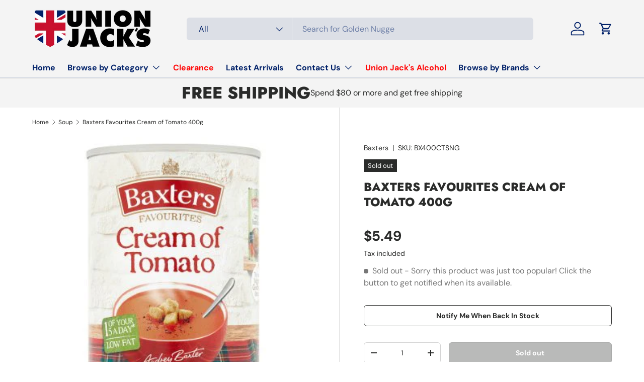

--- FILE ---
content_type: application/x-javascript
request_url: https://app.cart-bot.net/public/status/shop/unionjacks.myshopify.com.js?1768517873
body_size: -320
content:
var giftbee_settings_updated='1731019667c';

--- FILE ---
content_type: text/javascript; charset=utf-8
request_url: https://unionjacks.co.nz/collections/soup/products/baxters-cream-of-tomato-400g.js
body_size: 210
content:
{"id":97858898,"title":"Baxters Favourites Cream of Tomato 400g","handle":"baxters-cream-of-tomato-400g","description":"","published_at":"2024-01-10T11:07:58+13:00","created_at":"2012-07-26T20:10:27+12:00","vendor":"Baxters","type":"Soup","tags":["HG"],"price":549,"price_min":549,"price_max":549,"available":false,"price_varies":false,"compare_at_price":null,"compare_at_price_min":0,"compare_at_price_max":0,"compare_at_price_varies":false,"variants":[{"id":43966601592987,"title":"Default Title","option1":"Default Title","option2":null,"option3":null,"sku":"BX400CTSNG","requires_shipping":true,"taxable":true,"featured_image":null,"available":false,"name":"Baxters Favourites Cream of Tomato 400g","public_title":null,"options":["Default Title"],"price":549,"weight":400,"compare_at_price":null,"inventory_quantity":0,"inventory_management":"shopify","inventory_policy":"deny","barcode":"5012427142701","requires_selling_plan":false,"selling_plan_allocations":[]}],"images":["\/\/cdn.shopify.com\/s\/files\/1\/0098\/4192\/products\/Baxters_Cream_Tomato_400g.jpg?v=1741060019"],"featured_image":"\/\/cdn.shopify.com\/s\/files\/1\/0098\/4192\/products\/Baxters_Cream_Tomato_400g.jpg?v=1741060019","options":[{"name":"Title","position":1,"values":["Default Title"]}],"url":"\/products\/baxters-cream-of-tomato-400g","media":[{"alt":null,"id":10675307053211,"position":1,"preview_image":{"aspect_ratio":1.0,"height":348,"width":348,"src":"https:\/\/cdn.shopify.com\/s\/files\/1\/0098\/4192\/products\/Baxters_Cream_Tomato_400g.jpg?v=1741060019"},"aspect_ratio":1.0,"height":348,"media_type":"image","src":"https:\/\/cdn.shopify.com\/s\/files\/1\/0098\/4192\/products\/Baxters_Cream_Tomato_400g.jpg?v=1741060019","width":348}],"requires_selling_plan":false,"selling_plan_groups":[]}